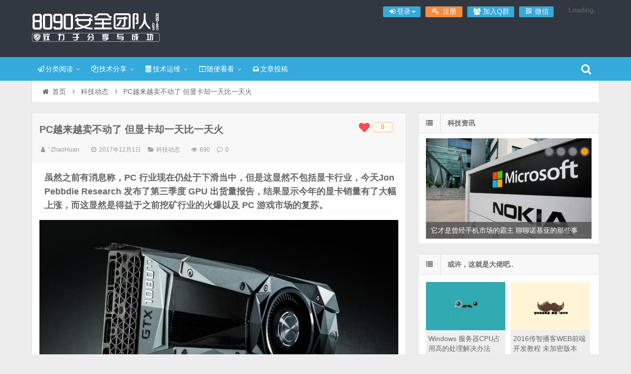

--- FILE ---
content_type: text/html; charset=UTF-8
request_url: https://www.8090-sec.com/archives/10316
body_size: 14940
content:
<!DOCTYPE html>
<html lang="zh-Hans" xmlns:wb="https://open.weibo.com/wb">
<head>
    <meta charset="UTF-8" />
    <meta name="viewport" content="width=device-width, initial-scale=1.0" />
    <meta http-equiv="Cache-Control" content="no-transform" />
    <meta http-equiv="Cache-Control" content="no-siteapp" />
    <meta http-equiv="X-UA-Compatible" content="IE=edge,chrome=1" />
    <meta name="renderer" content="webkit">
    <meta name="applicable-device" content="pc,mobile">
    <title>PC越来越卖不动了 但显卡却一天比一天火 &#8211; 8090安全门户</title>
<meta name='robots' content='max-image-preview:large' />
<meta name="keywords" content="科技动态" />
<meta name="description" content="虽然之前有消息称，PC 行业现在仍处于下滑当中，但是这显然不包括显卡行业，今天Jon Pebbdie Research 发布了第三季度 GPU 出货量报告，结果显示今年的显卡销量有了大幅上涨，而这显然是得益于之前挖矿行业的火爆以及 PC 游戏市场的复苏。 该机" />
<link rel='dns-prefetch' href='//cdn.staticfile.org' />
<link rel='dns-prefetch' href='//tjs.sjs.sinajs.cn' />
<link rel="alternate" type="application/rss+xml" title="8090安全门户 &raquo; Feed" href="https://www.8090-sec.com/feed" />
<link rel="alternate" type="application/rss+xml" title="8090安全门户 &raquo; 评论 Feed" href="https://www.8090-sec.com/comments/feed" />
<link rel='stylesheet' id='wp-block-library-css' href='https://www.8090-sec.com/wp-includes/css/dist/block-library/style.min.css' type='text/css' media='all' />
<style id='classic-theme-styles-inline-css' type='text/css'>
/*! This file is auto-generated */
.wp-block-button__link{color:#fff;background-color:#32373c;border-radius:9999px;box-shadow:none;text-decoration:none;padding:calc(.667em + 2px) calc(1.333em + 2px);font-size:1.125em}.wp-block-file__button{background:#32373c;color:#fff;text-decoration:none}
</style>
<style id='global-styles-inline-css' type='text/css'>
:root{--wp--preset--aspect-ratio--square: 1;--wp--preset--aspect-ratio--4-3: 4/3;--wp--preset--aspect-ratio--3-4: 3/4;--wp--preset--aspect-ratio--3-2: 3/2;--wp--preset--aspect-ratio--2-3: 2/3;--wp--preset--aspect-ratio--16-9: 16/9;--wp--preset--aspect-ratio--9-16: 9/16;--wp--preset--color--black: #000000;--wp--preset--color--cyan-bluish-gray: #abb8c3;--wp--preset--color--white: #ffffff;--wp--preset--color--pale-pink: #f78da7;--wp--preset--color--vivid-red: #cf2e2e;--wp--preset--color--luminous-vivid-orange: #ff6900;--wp--preset--color--luminous-vivid-amber: #fcb900;--wp--preset--color--light-green-cyan: #7bdcb5;--wp--preset--color--vivid-green-cyan: #00d084;--wp--preset--color--pale-cyan-blue: #8ed1fc;--wp--preset--color--vivid-cyan-blue: #0693e3;--wp--preset--color--vivid-purple: #9b51e0;--wp--preset--gradient--vivid-cyan-blue-to-vivid-purple: linear-gradient(135deg,rgba(6,147,227,1) 0%,rgb(155,81,224) 100%);--wp--preset--gradient--light-green-cyan-to-vivid-green-cyan: linear-gradient(135deg,rgb(122,220,180) 0%,rgb(0,208,130) 100%);--wp--preset--gradient--luminous-vivid-amber-to-luminous-vivid-orange: linear-gradient(135deg,rgba(252,185,0,1) 0%,rgba(255,105,0,1) 100%);--wp--preset--gradient--luminous-vivid-orange-to-vivid-red: linear-gradient(135deg,rgba(255,105,0,1) 0%,rgb(207,46,46) 100%);--wp--preset--gradient--very-light-gray-to-cyan-bluish-gray: linear-gradient(135deg,rgb(238,238,238) 0%,rgb(169,184,195) 100%);--wp--preset--gradient--cool-to-warm-spectrum: linear-gradient(135deg,rgb(74,234,220) 0%,rgb(151,120,209) 20%,rgb(207,42,186) 40%,rgb(238,44,130) 60%,rgb(251,105,98) 80%,rgb(254,248,76) 100%);--wp--preset--gradient--blush-light-purple: linear-gradient(135deg,rgb(255,206,236) 0%,rgb(152,150,240) 100%);--wp--preset--gradient--blush-bordeaux: linear-gradient(135deg,rgb(254,205,165) 0%,rgb(254,45,45) 50%,rgb(107,0,62) 100%);--wp--preset--gradient--luminous-dusk: linear-gradient(135deg,rgb(255,203,112) 0%,rgb(199,81,192) 50%,rgb(65,88,208) 100%);--wp--preset--gradient--pale-ocean: linear-gradient(135deg,rgb(255,245,203) 0%,rgb(182,227,212) 50%,rgb(51,167,181) 100%);--wp--preset--gradient--electric-grass: linear-gradient(135deg,rgb(202,248,128) 0%,rgb(113,206,126) 100%);--wp--preset--gradient--midnight: linear-gradient(135deg,rgb(2,3,129) 0%,rgb(40,116,252) 100%);--wp--preset--font-size--small: 13px;--wp--preset--font-size--medium: 20px;--wp--preset--font-size--large: 36px;--wp--preset--font-size--x-large: 42px;--wp--preset--spacing--20: 0.44rem;--wp--preset--spacing--30: 0.67rem;--wp--preset--spacing--40: 1rem;--wp--preset--spacing--50: 1.5rem;--wp--preset--spacing--60: 2.25rem;--wp--preset--spacing--70: 3.38rem;--wp--preset--spacing--80: 5.06rem;--wp--preset--shadow--natural: 6px 6px 9px rgba(0, 0, 0, 0.2);--wp--preset--shadow--deep: 12px 12px 50px rgba(0, 0, 0, 0.4);--wp--preset--shadow--sharp: 6px 6px 0px rgba(0, 0, 0, 0.2);--wp--preset--shadow--outlined: 6px 6px 0px -3px rgba(255, 255, 255, 1), 6px 6px rgba(0, 0, 0, 1);--wp--preset--shadow--crisp: 6px 6px 0px rgba(0, 0, 0, 1);}:where(.is-layout-flex){gap: 0.5em;}:where(.is-layout-grid){gap: 0.5em;}body .is-layout-flex{display: flex;}.is-layout-flex{flex-wrap: wrap;align-items: center;}.is-layout-flex > :is(*, div){margin: 0;}body .is-layout-grid{display: grid;}.is-layout-grid > :is(*, div){margin: 0;}:where(.wp-block-columns.is-layout-flex){gap: 2em;}:where(.wp-block-columns.is-layout-grid){gap: 2em;}:where(.wp-block-post-template.is-layout-flex){gap: 1.25em;}:where(.wp-block-post-template.is-layout-grid){gap: 1.25em;}.has-black-color{color: var(--wp--preset--color--black) !important;}.has-cyan-bluish-gray-color{color: var(--wp--preset--color--cyan-bluish-gray) !important;}.has-white-color{color: var(--wp--preset--color--white) !important;}.has-pale-pink-color{color: var(--wp--preset--color--pale-pink) !important;}.has-vivid-red-color{color: var(--wp--preset--color--vivid-red) !important;}.has-luminous-vivid-orange-color{color: var(--wp--preset--color--luminous-vivid-orange) !important;}.has-luminous-vivid-amber-color{color: var(--wp--preset--color--luminous-vivid-amber) !important;}.has-light-green-cyan-color{color: var(--wp--preset--color--light-green-cyan) !important;}.has-vivid-green-cyan-color{color: var(--wp--preset--color--vivid-green-cyan) !important;}.has-pale-cyan-blue-color{color: var(--wp--preset--color--pale-cyan-blue) !important;}.has-vivid-cyan-blue-color{color: var(--wp--preset--color--vivid-cyan-blue) !important;}.has-vivid-purple-color{color: var(--wp--preset--color--vivid-purple) !important;}.has-black-background-color{background-color: var(--wp--preset--color--black) !important;}.has-cyan-bluish-gray-background-color{background-color: var(--wp--preset--color--cyan-bluish-gray) !important;}.has-white-background-color{background-color: var(--wp--preset--color--white) !important;}.has-pale-pink-background-color{background-color: var(--wp--preset--color--pale-pink) !important;}.has-vivid-red-background-color{background-color: var(--wp--preset--color--vivid-red) !important;}.has-luminous-vivid-orange-background-color{background-color: var(--wp--preset--color--luminous-vivid-orange) !important;}.has-luminous-vivid-amber-background-color{background-color: var(--wp--preset--color--luminous-vivid-amber) !important;}.has-light-green-cyan-background-color{background-color: var(--wp--preset--color--light-green-cyan) !important;}.has-vivid-green-cyan-background-color{background-color: var(--wp--preset--color--vivid-green-cyan) !important;}.has-pale-cyan-blue-background-color{background-color: var(--wp--preset--color--pale-cyan-blue) !important;}.has-vivid-cyan-blue-background-color{background-color: var(--wp--preset--color--vivid-cyan-blue) !important;}.has-vivid-purple-background-color{background-color: var(--wp--preset--color--vivid-purple) !important;}.has-black-border-color{border-color: var(--wp--preset--color--black) !important;}.has-cyan-bluish-gray-border-color{border-color: var(--wp--preset--color--cyan-bluish-gray) !important;}.has-white-border-color{border-color: var(--wp--preset--color--white) !important;}.has-pale-pink-border-color{border-color: var(--wp--preset--color--pale-pink) !important;}.has-vivid-red-border-color{border-color: var(--wp--preset--color--vivid-red) !important;}.has-luminous-vivid-orange-border-color{border-color: var(--wp--preset--color--luminous-vivid-orange) !important;}.has-luminous-vivid-amber-border-color{border-color: var(--wp--preset--color--luminous-vivid-amber) !important;}.has-light-green-cyan-border-color{border-color: var(--wp--preset--color--light-green-cyan) !important;}.has-vivid-green-cyan-border-color{border-color: var(--wp--preset--color--vivid-green-cyan) !important;}.has-pale-cyan-blue-border-color{border-color: var(--wp--preset--color--pale-cyan-blue) !important;}.has-vivid-cyan-blue-border-color{border-color: var(--wp--preset--color--vivid-cyan-blue) !important;}.has-vivid-purple-border-color{border-color: var(--wp--preset--color--vivid-purple) !important;}.has-vivid-cyan-blue-to-vivid-purple-gradient-background{background: var(--wp--preset--gradient--vivid-cyan-blue-to-vivid-purple) !important;}.has-light-green-cyan-to-vivid-green-cyan-gradient-background{background: var(--wp--preset--gradient--light-green-cyan-to-vivid-green-cyan) !important;}.has-luminous-vivid-amber-to-luminous-vivid-orange-gradient-background{background: var(--wp--preset--gradient--luminous-vivid-amber-to-luminous-vivid-orange) !important;}.has-luminous-vivid-orange-to-vivid-red-gradient-background{background: var(--wp--preset--gradient--luminous-vivid-orange-to-vivid-red) !important;}.has-very-light-gray-to-cyan-bluish-gray-gradient-background{background: var(--wp--preset--gradient--very-light-gray-to-cyan-bluish-gray) !important;}.has-cool-to-warm-spectrum-gradient-background{background: var(--wp--preset--gradient--cool-to-warm-spectrum) !important;}.has-blush-light-purple-gradient-background{background: var(--wp--preset--gradient--blush-light-purple) !important;}.has-blush-bordeaux-gradient-background{background: var(--wp--preset--gradient--blush-bordeaux) !important;}.has-luminous-dusk-gradient-background{background: var(--wp--preset--gradient--luminous-dusk) !important;}.has-pale-ocean-gradient-background{background: var(--wp--preset--gradient--pale-ocean) !important;}.has-electric-grass-gradient-background{background: var(--wp--preset--gradient--electric-grass) !important;}.has-midnight-gradient-background{background: var(--wp--preset--gradient--midnight) !important;}.has-small-font-size{font-size: var(--wp--preset--font-size--small) !important;}.has-medium-font-size{font-size: var(--wp--preset--font-size--medium) !important;}.has-large-font-size{font-size: var(--wp--preset--font-size--large) !important;}.has-x-large-font-size{font-size: var(--wp--preset--font-size--x-large) !important;}
:where(.wp-block-post-template.is-layout-flex){gap: 1.25em;}:where(.wp-block-post-template.is-layout-grid){gap: 1.25em;}
:where(.wp-block-columns.is-layout-flex){gap: 2em;}:where(.wp-block-columns.is-layout-grid){gap: 2em;}
:root :where(.wp-block-pullquote){font-size: 1.5em;line-height: 1.6;}
</style>
<link rel='stylesheet' id='fep-common-style-css' href='https://www.8090-sec.com/wp-content/plugins/front-end-pm/assets/css/common-style.css?ver=11.3.4' type='text/css' media='all' />
<style id='fep-common-style-inline-css' type='text/css'>
#fep-wrapper{background-color:;color:#000000;} #fep-wrapper a:not(.fep-button,.fep-button-active) {color:#000080;} .fep-button{background-color:#F0FCFF;color:#000000;} .fep-button:hover,.fep-button-active{background-color:#D3EEF5;color:#000000;} .fep-odd-even > div:nth-child(odd) {background-color:#F2F7FC;} .fep-odd-even > div:nth-child(even) {background-color:#FAFAFA;} .fep-message .fep-message-title-heading, .fep-per-message .fep-message-title{background-color:#F2F7FC;} #fep-content-single-heads .fep-message-head:hover,#fep-content-single-heads .fep-message-head-active{background-color:#D3EEF5;color:#000000;}
</style>
<link rel='stylesheet' id='font-awesome-css' href='https://www.8090-sec.com/wp-content/themes/wpdx/assets/css/font-awesome.min.css' type='text/css' media='all' />
<link rel='stylesheet' id='default-css' href='https://www.8090-sec.com/wp-content/themes/wpdx/style.css?ver=5.1' type='text/css' media='all' />
<link rel='stylesheet' id='vertical-css' href='https://www.8090-sec.com/wp-content/themes/wpdx/assets/css/style-vertical.css?ver=5.1' type='text/css' media='all' />
<link rel='stylesheet' id='highslide-css' href='https://www.8090-sec.com/wp-content/themes/wpdx/assets/css/highslide.css?ver=5.1' type='text/css' media='all' />
<script type="text/javascript" src="//cdn.staticfile.org/jquery/1.10.2/jquery.min.js?ver=5.1" id="jquery-js"></script>
<script type="text/javascript" src="//cdn.staticfile.org/jquery-migrate/1.2.1/jquery-migrate.min.js?ver=1.2.1" id="jquery-migrate-cdn-js"></script>
<script type="text/javascript" id="cmp-postviews-cache-js-extra">
/* <![CDATA[ */
var cmpViewsCacheL10n = {"admin_ajax_url":"https:\/\/www.8090-sec.com\/wp-admin\/admin-ajax.php","post_id":"10316"};
/* ]]> */
</script>
<script type="text/javascript" src="https://www.8090-sec.com/wp-content/themes/wpdx/assets/js/postviews-cache.js" id="cmp-postviews-cache-js"></script>
<script type="text/javascript" src="https://www.8090-sec.com/wp-content/plugins/wp-favorite-posts/include/wpfp.js" id="wp-favorite-posts-js"></script>
<link rel="https://api.w.org/" href="https://www.8090-sec.com/wp-json/" /><link rel="alternate" title="JSON" type="application/json" href="https://www.8090-sec.com/wp-json/wp/v2/posts/10316" /><link rel="EditURI" type="application/rsd+xml" title="RSD" href="https://www.8090-sec.com/xmlrpc.php?rsd" />

<link rel="alternate" title="oEmbed (JSON)" type="application/json+oembed" href="https://www.8090-sec.com/wp-json/oembed/1.0/embed?url=https%3A%2F%2Fwww.8090-sec.com%2Farchives%2F10316" />
<link rel="alternate" title="oEmbed (XML)" type="text/xml+oembed" href="https://www.8090-sec.com/wp-json/oembed/1.0/embed?url=https%3A%2F%2Fwww.8090-sec.com%2Farchives%2F10316&#038;format=xml" />
<link rel="shortcut icon" href="https://www.8090-sec.com/favicon.ico" title="Favicon" />
  <!--[if lt IE 9]>
  <script src="https://www.8090-sec.com/wp-content/themes/wpdx/assets/js/html5.js"></script>
  <script src="https://www.8090-sec.com/wp-content/themes/wpdx/assets/js/css3-mediaqueries.js"></script>
  <![endif]-->
  <!--[if IE 8]>
  <link rel="stylesheet" href="https://www.8090-sec.com/wp-content/themes/wpdx/assets/css/ie8.css">
  <![endif]-->
  
    <link rel="stylesheet" type="text/css" media="all" href="https://www.8090-sec.com/wp-content/themes/wpdx/assets/css/style-black-blue.css" /><style type="text/css" media="screen">#logo .logoimg{background:url("http://www.8090-sec.com/wp-content/uploads/2017/06/logo2.0.png") no-repeat scroll 0 0 transparent;}.style-vertical #logo .logoimg{background:url("http://www.8090-sec.com/wp-content/uploads/2017/06/logo2.0.png") no-repeat scroll 0 0 transparent;line-height:70px;}</style><style type="text/css" media="screen">.gggpost-above,
.ggpost-below {
    text-align: center;
}
/**彩色滚动条样式开始*/
::-webkit-scrollbar {
  width: 10px;  
  height: 1px;
}
::-webkit-scrollbar-thumb {
  background-color: #12b7f5;
  background-image: -webkit-linear-gradient(45deg, rgba(255, 93, 143, 1) 25%, transparent 25%, transparent 50%, rgba(255, 93, 143, 1) 50%, rgba(255, 93, 143, 1) 75%, transparent 75%, transparent);
}
::-webkit-scrollbar-track {
    -webkit-box-shadow: inset 0 0 5px rgba(0,0,0,0.2);
    background: #f6f6f6;
}
/**彩色滚动条样式结束*/
</style><script async src="https://pagead2.googlesyndication.com/pagead/js/adsbygoogle.js?client=ca-pub-4898723323616864"
     crossorigin="anonymous"></script>


<link rel="icon" href="https://www.8090-sec.com/wp-content/uploads/2016/04/cropped-toux-1-32x32.jpg" sizes="32x32" />
<link rel="icon" href="https://www.8090-sec.com/wp-content/uploads/2016/04/cropped-toux-1-192x192.jpg" sizes="192x192" />
<link rel="apple-touch-icon" href="https://www.8090-sec.com/wp-content/uploads/2016/04/cropped-toux-1-180x180.jpg" />
<meta name="msapplication-TileImage" content="https://www.8090-sec.com/wp-content/uploads/2016/04/cropped-toux-1-270x270.jpg" />
</head>
<body id="top" class="post-template-default single single-post postid-10316 single-format-standard chrome style-vertical">
    <div class="body-wrap">
    <div id="top-part">
        <div id="top-bar" class="navbar navbar-inverse">
  <div id="logo">
    <hgroup>
            <div class="logoimg"><a href="https://www.8090-sec.com/" title="8090安全门户" rel="home">8090安全门户</a></div>
          </hgroup>
  </div>
  <ul class="nav user-nav">
              <li  class="dropdown" id="profile-messages" ><a title="" href="#" data-toggle="dropdown" data-target="#profile-messages" class="dropdown-toggle popup-login"><i class="fa fa-sign-in fa-fw"></i><span class="text">登录</span><b class="caret"></b></a>
            <ul class="dropdown-menu">
                          <form class="user-login" name="loginform" action="https://www.8090-sec.com/wp-login.php?redirect_to=https%3A%2F%2Fwww.8090-sec.com%2Farchives%2F10316" method="post">
                <li><i class="fa fa-user fa-fw"></i><input class="ipt" placeholder="用户名" type="text" name="log" value="" size="18"></li>
                <li><i class="fa fa-lock fa-fw"></i><input class="ipt" placeholder="密码" type="password" name="pwd" value="" size="18"></li>
                <li><input name="rememberme" id="rememberme" type="checkbox" checked="checked" value="forever" /> 记住密码</li>
                <li class="btn"><input class="login-btn" type="submit" name="submit" value="登录"></li>
                <li><a class="pw-reset" rel="nofollow" href="https://www.8090-sec.com/index.php/reset-password"><i class="fa fa-lightbulb-o fa-fw"></i> 忘记密码？</a></li>
                <input type="hidden" name="redirect_to" value="https://www.8090-sec.com/archives/10316" />
                <input type="hidden" name="wpuf_login" value="true" />
                <input type="hidden" name="action" value="login" />
                <input type="hidden" id="_wpnonce" name="_wpnonce" value="baac786491" /><input type="hidden" name="_wp_http_referer" value="/archives/10316" />              </form>
                                        </ul>
          </li>
                    <li class="user-btn user-reg"><a class="popup-register" href="https://www.8090-sec.com/index.php/register" title="注册" rel="nofollow"><i class="fa fa-key fa-fw"></i><span class="text">注册</span></a></li>
                        <li id="qqqun" class="other-nav"><a target="_blank" title="欢迎加入《8090安全门户》千人交流群:421528548" href="//shang.qq.com/wpa/qunwpa?idkey=a5f78da2df192ca06da4a3252a72dca5dcd2b146435d7a827549646d28222ed3" rel="nofollow"><i class="fa fa-group fa-fw"></i> 加入Q群</a></li><li class="wx other-nav"><a href="#" rel="nofollow"><i class="fa fa-qrcode fa-fw"></i> 微信<span class="weixin"><img src="http://www.8090-sec.com/wp-content/uploads/2017/06/huanzong.jpg" alt="微信"></span></a></li><li id="swb" class="other-nav"><wb:follow-button uid="5546083143" type="red_2" height="24"></wb:follow-button></li>      </ul>
            <div id="search" class="nav-fixed">
        <div class="toggle-search">
          <i class="fa fa-search fa-white fa-fw"></i>
        </div>
        <div class="search-expand">
          <div class="search-expand-inner">
            <form method="get" class="searchform themeform" action="https://www.8090-sec.com" >
              <div>
                                <input type="text" class="search" name="s" onblur="if(this.value=='')this.value='输入内容并按回车键';" onfocus="if(this.value=='输入内容并按回车键')this.value='';" value="输入内容并按回车键" x-webkit-speech />
                <button type="submit" id="submit-bt" title="搜索"><i class="fa fa-search"></i></button>
              </div>
            </form>
          </div>
        </div>
      </div>
          </div>        <header id="header" role="banner">
            <nav id="main-nav" class="nav-fixed" role="navigation">
                <ul>
                    <li id="menu-item-8717" class="menu-item menu-item-type-custom menu-item-object-custom menu-item-has-children menu-item-8717 has-sub"><a href="#"><i class="fa fa-paper-plane-o fa fa-fw"></i>分类阅读</a>
<ul class="sub-menu">
	<li id="menu-item-1849" class="menu-item menu-item-type-taxonomy menu-item-object-category menu-item-1849"><a href="https://www.8090-sec.com/yl"><i class="fa fa-lock fa-fw"></i>安全焦点</a></li>
	<li id="menu-item-2381" class="menu-item menu-item-type-taxonomy menu-item-object-category current-post-ancestor current-menu-parent current-post-parent menu-item-2381"><a href="https://www.8090-sec.com/kj"><i class="fa fa-plane  fa-fw"></i>科技动态</a></li>
	<li id="menu-item-6070" class="menu-item menu-item-type-taxonomy menu-item-object-category menu-item-6070"><a href="https://www.8090-sec.com/it"><i class="fa fa-male fa-fw"></i>IT人物传记</a></li>
</ul>
</li>
<li id="menu-item-8716" class="menu-item menu-item-type-custom menu-item-object-custom menu-item-has-children menu-item-8716 has-sub"><a href="#"><i class="fa fa fa-copy fa-fw fa-fw"></i>技术分享</a>
<ul class="sub-menu">
	<li id="menu-item-2006" class="menu-item menu-item-type-taxonomy menu-item-object-category menu-item-2006"><a href="https://www.8090-sec.com/wz"><i class="fa fa-file fa-fw"></i>技术文章</a></li>
	<li id="menu-item-2007" class="menu-item menu-item-type-taxonomy menu-item-object-category menu-item-2007"><a href="https://www.8090-sec.com/bdfx"><i class="fa fa-android fa-fw"></i>病毒分析</a></li>
	<li id="menu-item-10217" class="menu-item menu-item-type-taxonomy menu-item-object-category menu-item-10217"><a href="https://www.8090-sec.com/loophole"><i class="fa fa-ravelry fa-fw"></i>漏洞报告</a></li>
	<li id="menu-item-2976" class="menu-item menu-item-type-taxonomy menu-item-object-category menu-item-2976"><a href="https://www.8090-sec.com/ddos"><i class="fa fa-shield fa-fw"></i>Ddos防御</a></li>
	<li id="menu-item-10216" class="menu-item menu-item-type-taxonomy menu-item-object-category menu-item-10216"><a href="https://www.8090-sec.com/jq"><i class="fa fa-star-o fa-fw"></i>网络技巧</a></li>
</ul>
</li>
<li id="menu-item-10219" class="menu-item menu-item-type-custom menu-item-object-custom menu-item-has-children menu-item-10219 has-sub"><a href="#"><i class="fa fa-database fa-fw"></i>技术运维</a>
<ul class="sub-menu">
	<li id="menu-item-10218" class="menu-item menu-item-type-taxonomy menu-item-object-category menu-item-10218"><a href="https://www.8090-sec.com/yw"><i class="fa fa-database fa-fw"></i>服务器运维</a></li>
	<li id="menu-item-1660" class="menu-item menu-item-type-taxonomy menu-item-object-category menu-item-1660"><a href="https://www.8090-sec.com/windows"><i class="fa fa-windows fa-fw"></i>windows安全</a></li>
	<li id="menu-item-1661" class="menu-item menu-item-type-taxonomy menu-item-object-category menu-item-1661"><a href="https://www.8090-sec.com/linux"><i class="fa fa-linux fa-fw"></i>linux安全</a></li>
</ul>
</li>
<li id="menu-item-8719" class="menu-item menu-item-type-custom menu-item-object-custom menu-item-has-children menu-item-8719 has-sub"><a href="#"><i class="fa fa-columns fa-fw"></i>随便看看</a>
<ul class="sub-menu">
	<li id="menu-item-1862" class="menu-item menu-item-type-taxonomy menu-item-object-category menu-item-1862"><a href="https://www.8090-sec.com/wsdzs"><i class="fa fa-puzzle-piece fa-fw"></i>趣味资讯</a></li>
	<li id="menu-item-1850" class="menu-item menu-item-type-taxonomy menu-item-object-category menu-item-1850"><a href="https://www.8090-sec.com/zygx"><i class="fa fa-save fa-fw"></i>免费资源共享</a></li>
	<li id="menu-item-8570" class="menu-item menu-item-type-taxonomy menu-item-object-category menu-item-8570"><a href="https://www.8090-sec.com/hr"><i class="fa fa-yen fa-fw"></i>高薪offer招聘</a></li>
</ul>
</li>
<li id="menu-item-8720" class="menu-item menu-item-type-custom menu-item-object-custom menu-item-8720"><a target="_blank" href="http://www.8090-sec.com/index.php/wenzhangtougao"><i class="fa fa fa-inbox fa-fw fa-fw"></i>文章投稿</a></li>
                </ul><div class="clear"></div>
            </nav>
        </header>
    </div>
    <div id="main-content"><div id="content-header">
  <div id="breadcrumb"> <a href="https://www.8090-sec.com" title="返回首页" class="tip-bottom"><i class="fa fa-home fa-fw"></i>首页</a> <i class="fa fa-angle-right fa-fw"></i> <a href="https://www.8090-sec.com/kj">科技动态</a> <i class="fa fa-angle-right fa-fw"></i> <span class="current">PC越来越卖不动了 但显卡却一天比一天火</span></div></div>
<div class="container-fluid">
    <div class="row-fluid">
   <div class="span8">
    

 <div class="widget-box">
  <article id="post-10316" class="widget-content single-post">
   <header id="post-header">
    <div class='wpfp-span'><img src='https://www.8090-sec.com/wp-content/plugins/wp-favorite-posts/img/loading.gif' alt='Loading' title='Loading' class='wpfp-hide wpfp-img' /><span title="只有注册用户才能收藏文章。 请注册后收藏文章。" ><i class="fa fa-heart add"></i> <div class="poptip"><span class="poptip-arrow poptip-arrow-left"><em>◆</em><i>◆</i></span>0</span></div></span></div>    <h1 class="post-title">PC越来越卖不动了 但显卡却一天比一天火</h1>
    <div class="clear"></div>
    <p class="post-meta">
            <span><i class="fa fa-user fa-fw"></i><a href="https://www.8090-sec.com/archives/author/2469133208qq-com" title="">' ZhaoHuan</a></span>
                <span class="time"><i class="fa fa-clock-o fa-fw"></i>2017年12月1日</span>
                <span class="cat"><i class="fa fa-folder-open fa-fw"></i><a href="https://www.8090-sec.com/kj" rel="category tag">科技动态</a></span>
                <span class="eye"><i class="fa fa-eye fa-fw"></i>690 </span>
                <span class="comm"><i class="fa fa-comment-o fa-fw"></i><a href="https://www.8090-sec.com/archives/10316#respond">0</a></span>
        </p>
<div class="clear"></div>
  </header>
  <div class="entry">
        <h3>
	<span style="font-family:Arial, &quot;font-size:14px;background-color:#FFFFFF;">虽然之前有消息称，PC 行业现在仍处于下滑当中，但是这显然不包括显卡行业，今天Jon Pebbdie Research 发布了第三季度 GPU 出货量报告，结果显示今年的显卡销量有了大幅上涨，而这显然是得益于之前挖矿行业的火爆以及 PC 游戏市场的复苏。</span><br />
</h3>
<p style="text-align:center;">
	<a href="https://www.8090-sec.com/wp-content/uploads/2017/12/q01toZV1qMqgGGORiBVO5t.jpg" class="highslide-image" onclick="return hs.expand(this);"></a><a href="https://www.8090-sec.com/wp-content/uploads/2017/12/q01toZV1qMqgGGORiBVO5t.jpg" class="highslide-image" onclick="return hs.expand(this);"><img fetchpriority="high" decoding="async" src="https://www.8090-sec.com/wp-content/themes/wpdx/assets/images/grey.gif" data-lazy-type="image" lazydata-src="https://www.8090-sec.com/wp-content/uploads/2017/12/q01toZV1qMqgGGORiBVO5t.jpg" alt="" width="800" height="494" class="lazy lazy-hidden alignnone size-full wp-image-10317" /><noscript><img decoding="async" src="https://www.8090-sec.com/wp-content/uploads/2017/12/q01toZV1qMqgGGORiBVO5t.jpg" alt="" width="800" height="494" class="alignnone size-full wp-image-10317" srcset="https://www.8090-sec.com/wp-content/uploads/2017/12/q01toZV1qMqgGGORiBVO5t.jpg 800w, https://www.8090-sec.com/wp-content/uploads/2017/12/q01toZV1qMqgGGORiBVO5t-600x371.jpg 600w, https://www.8090-sec.com/wp-content/uploads/2017/12/q01toZV1qMqgGGORiBVO5t-768x474.jpg 768w" sizes="(max-width: 800px) 100vw, 800px" /></noscript></a>
</p>
<h4 style="text-align:left;">
	<span style="font-family:Arial, &quot;font-size:14px;background-color:#FFFFFF;">该机构指出，在过去十年中，行业在第三季度的平均增长率大概在14.4%左右，但是在2017年 Q3却达到了29.1%，成长速度相当迅猛。并且 Jon Pebbdie Research 还表示现在已经有48家 AIB 合作伙伴（包括 OEM 和消费级市场），虽然英伟达和 AMD 仍然是 GPU 市场两大供应商，但现在前者的日子更好过。</span><br />
</h4>
<p style="text-align:center;">
	<a href="https://www.8090-sec.com/wp-content/uploads/2017/12/yeJ2zEnnn92CPzJJUj22W9.jpg" class="highslide-image" onclick="return hs.expand(this);"></a><a href="https://www.8090-sec.com/wp-content/uploads/2017/12/yeJ2zEnnn92CPzJJUj22W9.jpg" class="highslide-image" onclick="return hs.expand(this);"><img decoding="async" src="https://www.8090-sec.com/wp-content/themes/wpdx/assets/images/grey.gif" data-lazy-type="image" lazydata-src="https://www.8090-sec.com/wp-content/uploads/2017/12/yeJ2zEnnn92CPzJJUj22W9.jpg" alt="" width="700" height="433" class="lazy lazy-hidden alignnone size-full wp-image-10318" /><noscript><img decoding="async" src="https://www.8090-sec.com/wp-content/uploads/2017/12/yeJ2zEnnn92CPzJJUj22W9.jpg" alt="" width="700" height="433" class="alignnone size-full wp-image-10318" srcset="https://www.8090-sec.com/wp-content/uploads/2017/12/yeJ2zEnnn92CPzJJUj22W9.jpg 700w, https://www.8090-sec.com/wp-content/uploads/2017/12/yeJ2zEnnn92CPzJJUj22W9-600x371.jpg 600w" sizes="(max-width: 700px) 100vw, 700px" /></noscript></a>
</p>
<p style="text-align:left;">
<p style="font-family:Arial, &quot;font-size:14px;background-color:#FFFFFF;">
	其实今年 GPU 的销量已经持续火热了很久，但是前两个季度挖矿热潮占据了绝对的出货主力，而在第三季度，随着中国挖矿行业偃旗息鼓，其影响力也已经削弱不少，但是因为 PC 游戏的复苏，GPU 依然有了一个强劲的增长。
</p>
<p style="font-family:Arial, &quot;font-size:14px;background-color:#FFFFFF;">
	有的朋友可能会觉得是因为“吃鸡”导致了 GPU 的热销，不过该调查机构指出，电子竞技的日渐火热才是消费者们选择打造一台游戏 PC 的理由。所以不管是 OEM 厂商还是定制 PC 厂商，都在推出更多搭载强劲独显的产品，而这正中 GPU 厂商的下怀。
</p>
<p>
	
</p>
<p style="text-align:center;">
	<a href="https://www.8090-sec.com/wp-content/uploads/2017/12/5656.jpg" class="highslide-image" onclick="return hs.expand(this);"></a><a href="https://www.8090-sec.com/wp-content/uploads/2017/12/5656.jpg" class="highslide-image" onclick="return hs.expand(this);"><img decoding="async" src="https://www.8090-sec.com/wp-content/themes/wpdx/assets/images/grey.gif" data-lazy-type="image" lazydata-src="https://www.8090-sec.com/wp-content/uploads/2017/12/5656.jpg" alt="" width="600" height="188" class="lazy lazy-hidden alignnone size-full wp-image-10319" /><noscript><img decoding="async" src="https://www.8090-sec.com/wp-content/uploads/2017/12/5656.jpg" alt="" width="600" height="188" class="alignnone size-full wp-image-10319" /></noscript></a>
</p>
<p style="text-align:left;">
	<span style="font-family:Arial, &quot;font-size:14px;background-color:#FFFFFF;">这股上涨中英伟达笑得很开心，他们独占了第三季度份额的72%，但是 AMD 却从第二季度的30.2%下滑到了27.3%，看来是受到了矿难的影响。至于未来GPU 的发展，Jon Pebbdie Research表示他们还是非常看好的，但只限于电子竞技这股热潮中，至于虚拟现实等概念现在暂时还不到时候。</span></p>
    <div class="old-message">【声明】:8090安全小组门户(http://www.8090-sec.com)登载此文出于传递更多信息之目的，并不代表本站赞同其观点和对其真实性负责，仅适于网络安全技术爱好者学习研究使用，学习中请遵循国家相关法律法规。如有问题请联系我们：邮箱hack@ddos.kim，我们会在最短的时间内进行处理。</div>  </div>
  <footer class="entry-meta">
            <div class="reward">
    <div class="reward-button">赏        <span class="reward-code">
                    <span class="alipay-code">
                <img class="alipay-img" alt="支付宝扫码打赏" src="http://www.8090-sec.com/wp-content/uploads/2016/12/zhifubao.jpg"><b>支付宝扫码打赏</b>
            </span>
                            <span class="wechat-code">
                <img class="wechat-img" alt="微信打赏" src="http://www.8090-sec.com/wp-content/uploads/2016/09/weixin.jpg"><b>微信打赏</b>
            </span>
                    </span>
    </div>
    <p class="reward-notice">「如果文章对你有帮助，欢迎点击上方按钮打赏。8元就够我买瓶高档红牛了，感恩不尽。」</p>
</div>      <div class="social-share" data-disabled="google,tencent,diandian" data-mobile-sites="weibo,wechat,qq,qzone,douban" data-image="https://www.8090-sec.com/wp-content/uploads/2017/12/q01toZV1qMqgGGORiBVO5t.jpg"></div>
      <p class="post-tag">标签：<a href="https://www.8090-sec.com/archives/tag/kj" rel="tag">科技动态</a></p>                  
       <div id="author-box">
        <h3><span>最后编辑于：2017/12/1</span>作者：' ZhaoHuan</h3>
        <div class="author-info">
             <div class="author-avatar">
        <img alt='&#039; ZhaoHuan' src="https://www.8090-sec.com/wp-content/themes/wpdx/assets/images/grey.gif" data-lazy-type="image" lazydata-src='https://www.8090-sec.com/wp-content/uploads/2017/07/user1-avatar-64x64.jpg' class='lazy lazy-hidden avatar avatar-64 photo' height='64' width='64' /><noscript><img alt='&#039; ZhaoHuan' src='https://www.8090-sec.com/wp-content/uploads/2017/07/user1-avatar-64x64.jpg' class='avatar avatar-64 photo' height='64' width='64' /></noscript>    </div>
<div class="author-description">
        <p>8090 securty team 负责人</p>
    <ul class="author-social follows nb">
                <li class="archive">
            <a target="_blank" href="https://www.8090-sec.com/archives/author/2469133208qq-com" title="阅读 ' ZhaoHuan 的其他文章">阅读 ' ZhaoHuan 的其他文章</a>
        </li>
                <li class="website">
            <a target="_blank" rel="nofollow" href="http://ddos.kim/" title="访问 ' ZhaoHuan 的网站">访问 ' ZhaoHuan 的网站</a>
        </li>
                <li class="email">
        <a target="_blank" rel="nofollow" href="https://www.8090-sec.com/user/pm?fepaction=newmessage&amp;to=2469133208@qq.com" title="给 ' ZhaoHuan 发送站内信">给 ' ZhaoHuan 发送站内信</a>
    </li>
                <li class="sina_weibo">
            <a target="_blank" rel="nofollow" href="http://weibo.com/u/5546083143" title="关注 ' ZhaoHuan 的新浪微博">关注 ' ZhaoHuan 的新浪微博</a>
        </li>
        </ul>
</div>
<div class="clear"></div>
       </div>
     </div>
    </footer>
   <div class="post-navigation">
   <div class="post-previous"><a href="https://www.8090-sec.com/archives/10254" rel="prev"><span>上一篇：</span> 小蓝单车创始人李刚发表声明：我辜负了各位</a></div>
   <div class="post-next"><a href="https://www.8090-sec.com/archives/10320" rel="next"><span>下一篇：</span> 全球扫码支付90%个人用户在中国 用得爽但存安全隐患</a></div>
 </div>
</article>
</div>
<section id="related-posts" class="widget-box related-box">
	<h3>相关文章</h3>
	<div class="widget-content">
									<div class="related-item">
					<div class="post-thumbnail">
						<a href="https://www.8090-sec.com/archives/15653" title="A16不是标配！消息称iPhone 14系列芯片配置不再统一：部分机型将沿用A15" rel="bookmark">
							        <img class="lazy lazy-hidden" src="https://www.8090-sec.com/wp-content/themes/wpdx/assets/images/grey.gif" data-lazy-type="image" lazydata-src="https://www.8090-sec.com/wp-content/uploads/2021/12/rrqve3m-www.8090-sec.com-a16iphone-14a15-330x200.jpg" alt="A16不是标配！消息称iPhone 14系列芯片配置不再统一：部分机型将沿用A15" width="330" height="200" />
        <noscript><img src="https://www.8090-sec.com/wp-content/uploads/2021/12/rrqve3m-www.8090-sec.com-a16iphone-14a15-330x200.jpg" alt="A16不是标配！消息称iPhone 14系列芯片配置不再统一：部分机型将沿用A15" width="330" height="200" /></noscript>
    						</a>
					</div>
					<a href="https://www.8090-sec.com/archives/15653" title="A16不是标配！消息称iPhone 14系列芯片配置不再统一：部分机型将沿用A15" rel="bookmark">A16不是标配！消息称iPhone 14系列芯片配置不再统一：部分机型将沿用A15</a>
					<p class="post-meta">2021年12月21日</p>
				</div>
																	<div class="related-item">
					<div class="post-thumbnail">
						<a href="https://www.8090-sec.com/archives/15621" title="薇娅偷逃税处罚款13.41亿元，给直播电商行业敲起警钟！" rel="bookmark">
							        <img class="lazy lazy-hidden" src="https://www.8090-sec.com/wp-content/themes/wpdx/assets/images/grey.gif" data-lazy-type="image" lazydata-src="https://www.8090-sec.com/wp-content/uploads/2021/12/640-www.8090-sec.com-13-41-330x200.webp" alt="薇娅偷逃税处罚款13.41亿元，给直播电商行业敲起警钟！" width="330" height="200" />
        <noscript><img src="https://www.8090-sec.com/wp-content/uploads/2021/12/640-www.8090-sec.com-13-41-330x200.webp" alt="薇娅偷逃税处罚款13.41亿元，给直播电商行业敲起警钟！" width="330" height="200" /></noscript>
    						</a>
					</div>
					<a href="https://www.8090-sec.com/archives/15621" title="薇娅偷逃税处罚款13.41亿元，给直播电商行业敲起警钟！" rel="bookmark">薇娅偷逃税处罚款13.41亿元，给直播电商行业敲起警钟！</a>
					<p class="post-meta">2021年12月20日</p>
				</div>
				<div class="clear2"></div>													<div class="related-item">
					<div class="post-thumbnail">
						<a href="https://www.8090-sec.com/archives/15526" title="5G网络危害健康？荷兰政府：禁售反5G产品，你们才是真有害" rel="bookmark">
							        <img class="lazy lazy-hidden" src="https://www.8090-sec.com/wp-content/themes/wpdx/assets/images/grey.gif" data-lazy-type="image" lazydata-src="https://www.8090-sec.com/wp-content/uploads/2021/12/mezymai-330x200.png" alt="5G网络危害健康？荷兰政府：禁售反5G产品，你们才是真有害" width="330" height="200" />
        <noscript><img src="https://www.8090-sec.com/wp-content/uploads/2021/12/mezymai-330x200.png" alt="5G网络危害健康？荷兰政府：禁售反5G产品，你们才是真有害" width="330" height="200" /></noscript>
    						</a>
					</div>
					<a href="https://www.8090-sec.com/archives/15526" title="5G网络危害健康？荷兰政府：禁售反5G产品，你们才是真有害" rel="bookmark">5G网络危害健康？荷兰政府：禁售反5G产品，你们才是真有害</a>
					<p class="post-meta">2021年12月19日</p>
				</div>
																	<div class="related-item">
					<div class="post-thumbnail">
						<a href="https://www.8090-sec.com/archives/15502" title="苹果推送 iOS 15.3 首个测试版，iOS 14 已无法接收“双版本”更新" rel="bookmark">
							        <img class="lazy lazy-hidden" src="https://www.8090-sec.com/wp-content/themes/wpdx/assets/images/grey.gif" data-lazy-type="image" lazydata-src="https://www.8090-sec.com/wp-content/uploads/2021/12/VZVnMnv-330x200.png" alt="苹果推送 iOS 15.3 首个测试版，iOS 14 已无法接收“双版本”更新" width="330" height="200" />
        <noscript><img src="https://www.8090-sec.com/wp-content/uploads/2021/12/VZVnMnv-330x200.png" alt="苹果推送 iOS 15.3 首个测试版，iOS 14 已无法接收“双版本”更新" width="330" height="200" /></noscript>
    						</a>
					</div>
					<a href="https://www.8090-sec.com/archives/15502" title="苹果推送 iOS 15.3 首个测试版，iOS 14 已无法接收“双版本”更新" rel="bookmark">苹果推送 iOS 15.3 首个测试版，iOS 14 已无法接收“双版本”更新</a>
					<p class="post-meta">2021年12月19日</p>
				</div>
				<div class="clear"></div>									<div class="clear"></div>
		</div>
	</section>


<div class="widget-box comment-box">
  <section class="widget-content">
    <!-- You can start editing here. -->
			<!-- If comments are open, but there are no comments. -->
		<div id="comments">
			<h3>发表评论</h3>
		</div>
		<div id="respond" class="comment-respond">
		<h3 id="reply-title" class="comment-reply-title">发表回复 <small><a rel="nofollow" id="cancel-comment-reply-link" href="/archives/10316#respond" style="display:none;">取消回复</a></small></h3><form action="https://www.8090-sec.com/wp-comments-post.php" method="post" id="commentform" class="comment-form"><p class="comment-notes"><span id="email-notes">您的电子邮箱地址不会被公开。</span> <span class="required-field-message">必填项已用 <span class="required">*</span> 标注</span></p><p class="comment-form-comment">
        <textarea required id="comment" name="w" cols="45" rows="8" aria-required="true"></textarea><textarea name="comment" cols="100%" rows="4" style="display:none"></textarea>
    </p><p class="comment-form-author"><label for="author">显示名称</label> <input id="author" name="author" type="text" value="" size="30" maxlength="245" autocomplete="name" /></p>
<p class="comment-form-email"><label for="email">电子邮箱地址</label> <input id="email" name="email" type="text" value="" size="30" maxlength="100" aria-describedby="email-notes" autocomplete="email" /></p>
<p class="comment-form-cookies-consent"><input id="wp-comment-cookies-consent" name="wp-comment-cookies-consent" type="checkbox" value="yes" /> <label for="wp-comment-cookies-consent">在此浏览器中保存我的显示名称、邮箱地址和网站地址，以便下次评论时使用。</label></p>
<p class="form-submit"><input name="submit" type="submit" id="submit" class="submit" value="发表评论" /> <input type='hidden' name='comment_post_ID' value='10316' id='comment_post_ID' />
<input type='hidden' name='comment_parent' id='comment_parent' value='0' />
</p></form>	</div><!-- #respond -->
	  </section>
</div>

</div>
  <aside class="span4 sidebar-right hide-sidebar" role="complementary">
    <div id="slider-widget-2" class="widget-box widget widget-slider"><div class="widget-content"><div class="widget-title"><span class="icon"><i class="fa fa-list fa-fw"></i></span><h3>科技资讯</h3></div>        <ul class="side-slider">
                            <li>
                    <a href="https://www.8090-sec.com/archives/8877" target="_blank">
                        <img src="https://www.8090-sec.com/wp-content/uploads/2017/06/b9e6kc5-660x400.jpg" alt="讲讲腾讯最隐秘的二号人物刘炽平，和他打过的那些仗" title="讲讲腾讯最隐秘的二号人物刘炽平，和他打过的那些仗" width="660" height="400"/>
                    </a>
                </li>
                            <li>
                    <a href="https://www.8090-sec.com/archives/8804" target="_blank">
                        <img src="https://www.8090-sec.com/wp-content/uploads/2017/06/201762793012317-660x400.jpg" alt="Google和必应都无法替代的10大深网搜索引擎" title="Google和必应都无法替代的10大深网搜索引擎" width="660" height="400"/>
                    </a>
                </li>
                            <li>
                    <a href="https://www.8090-sec.com/archives/8789" target="_blank">
                        <img src="https://www.8090-sec.com/wp-content/uploads/2017/05/2017517184721666-660x400.jpg" alt="支付宝公众存款堪比四大行，为什么黑客不敢动？" title="支付宝公众存款堪比四大行，为什么黑客不敢动？" width="660" height="400"/>
                    </a>
                </li>
                            <li>
                    <a href="https://www.8090-sec.com/archives/7956" target="_blank">
                        <img src="https://www.8090-sec.com/wp-content/uploads/2017/04/55555-660x400.jpg" alt="它才是曾经手机市场的霸主 聊聊诺基亚的那些事" title="它才是曾经手机市场的霸主 聊聊诺基亚的那些事" width="660" height="400"/>
                    </a>
                </li>
                    </ul>
    <script>
    jQuery(document).ready(function ($) {
        var slider = $('.side-slider').bxSlider({
            mode: 'fade',
            auto: true,
            autoHover: true,
            pause: 3000,
            pager: true,
            controls: true,
            captions: true        });
        $(".bx-controls-direction a").click(function () {
            console.log('bla');
            slider.stopAuto();
            slider.startAuto();
        });
    });
</script>
</div></div><div id="news-pic-widget-2" class="widget-box widget widget-pic"><div class="widget-content"><div class="widget-title"><span class="icon"><i class="fa fa-list fa-fw"></i></span><h3>或许，这就是大佬吧..</h3></div>		    <div class="new-pic">
    <p><a class="post-thumbnail" href="https://www.8090-sec.com/archives/2758" title="Windows 服务器CPU占用高的处理解决办法" rel="bookmark" target="_blank">
                <img class="lazy lazy-hidden" src="https://www.8090-sec.com/wp-content/themes/wpdx/assets/images/grey.gif" data-lazy-type="image" lazydata-src="https://www.8090-sec.com/wp-content/themes/wpdx/assets/images/pic/1-330x200.jpg" alt="Windows 服务器CPU占用高的处理解决办法" width="330" height="200" />
        <noscript><img src="https://www.8090-sec.com/wp-content/themes/wpdx/assets/images/pic/3-330x200.jpg" alt="Windows 服务器CPU占用高的处理解决办法" width="330" height="200" /></noscript>
        </a>
    </p>
    <p class="pic-t"><a href="https://www.8090-sec.com/archives/2758" title="Windows 服务器CPU占用高的处理解决办法" target="_blank">Windows 服务器CPU占用高的处理解决办法</a></p>
    </div>
        <div class="new-pic pic-even">
    <p><a class="post-thumbnail" href="https://www.8090-sec.com/archives/5303" title="2016传智播客WEB前端开发教程 未加密版本" rel="bookmark" target="_blank">
                <img class="lazy lazy-hidden" src="https://www.8090-sec.com/wp-content/themes/wpdx/assets/images/grey.gif" data-lazy-type="image" lazydata-src="https://www.8090-sec.com/wp-content/themes/wpdx/assets/images/pic/5-330x200.jpg" alt="2016传智播客WEB前端开发教程 未加密版本" width="330" height="200" />
        <noscript><img src="https://www.8090-sec.com/wp-content/themes/wpdx/assets/images/pic/4-330x200.jpg" alt="2016传智播客WEB前端开发教程 未加密版本" width="330" height="200" /></noscript>
        </a>
    </p>
    <p class="pic-t"><a href="https://www.8090-sec.com/archives/5303" title="2016传智播客WEB前端开发教程 未加密版本" target="_blank">2016传智播客WEB前端开发教程 未加密版本</a></p>
    </div>
        <div class="new-pic">
    <p><a class="post-thumbnail" href="https://www.8090-sec.com/archives/15777" title="实战复盘：我花了1年时间，总结了3点B站的流量获客方法论" rel="bookmark" target="_blank">
                <img class="lazy lazy-hidden" src="https://www.8090-sec.com/wp-content/themes/wpdx/assets/images/grey.gif" data-lazy-type="image" lazydata-src="https://www.8090-sec.com/wp-content/uploads/2022/01/1642012334-jkskf-330x200.jpg" alt="实战复盘：我花了1年时间，总结了3点B站的流量获客方法论" width="330" height="200" />
        <noscript><img src="https://www.8090-sec.com/wp-content/uploads/2022/01/1642012334-jkskf-330x200.jpg" alt="实战复盘：我花了1年时间，总结了3点B站的流量获客方法论" width="330" height="200" /></noscript>
        </a>
    </p>
    <p class="pic-t"><a href="https://www.8090-sec.com/archives/15777" title="实战复盘：我花了1年时间，总结了3点B站的流量获客方法论" target="_blank">实战复盘：我花了1年时间，总结了3点B站的流量获客方法论</a></p>
    </div>
        <div class="new-pic pic-even">
    <p><a class="post-thumbnail" href="https://www.8090-sec.com/archives/5707" title="win10怎样给C盘多分配容量" rel="bookmark" target="_blank">
                <img class="lazy lazy-hidden" src="https://www.8090-sec.com/wp-content/themes/wpdx/assets/images/grey.gif" data-lazy-type="image" lazydata-src="https://www.8090-sec.com/wp-content/themes/wpdx/assets/images/pic/5-330x200.jpg" alt="win10怎样给C盘多分配容量" width="330" height="200" />
        <noscript><img src="https://www.8090-sec.com/wp-content/themes/wpdx/assets/images/pic/5-330x200.jpg" alt="win10怎样给C盘多分配容量" width="330" height="200" /></noscript>
        </a>
    </p>
    <p class="pic-t"><a href="https://www.8090-sec.com/archives/5707" title="win10怎样给C盘多分配容量" target="_blank">win10怎样给C盘多分配容量</a></p>
    </div>
        <div class="new-pic">
    <p><a class="post-thumbnail" href="https://www.8090-sec.com/archives/7161" title="我是如何用自媒体吸粉卖产品一年内从0到100万" rel="bookmark" target="_blank">
                <img class="lazy lazy-hidden" src="https://www.8090-sec.com/wp-content/themes/wpdx/assets/images/grey.gif" data-lazy-type="image" lazydata-src="https://www.8090-sec.com/wp-content/uploads/2017/02/mR5p4emG3M3r3ur34GO3Ql-330x200.jpg" alt="我是如何用自媒体吸粉卖产品一年内从0到100万" width="330" height="200" />
        <noscript><img src="https://www.8090-sec.com/wp-content/uploads/2017/02/mR5p4emG3M3r3ur34GO3Ql-330x200.jpg" alt="我是如何用自媒体吸粉卖产品一年内从0到100万" width="330" height="200" /></noscript>
        </a>
    </p>
    <p class="pic-t"><a href="https://www.8090-sec.com/archives/7161" title="我是如何用自媒体吸粉卖产品一年内从0到100万" target="_blank">我是如何用自媒体吸粉卖产品一年内从0到100万</a></p>
    </div>
        <div class="new-pic pic-even">
    <p><a class="post-thumbnail" href="https://www.8090-sec.com/archives/4247" title="调查：40%的消费者表示不愿再购买三星手机" rel="bookmark" target="_blank">
                <img class="lazy lazy-hidden" src="https://www.8090-sec.com/wp-content/themes/wpdx/assets/images/grey.gif" data-lazy-type="image" lazydata-src="https://www.8090-sec.com/wp-content/uploads/2016/10/t43tzy4tsWyIY414N498nT-330x200.jpg" alt="调查：40%的消费者表示不愿再购买三星手机" width="330" height="200" />
        <noscript><img src="https://www.8090-sec.com/wp-content/uploads/2016/10/t43tzy4tsWyIY414N498nT-330x200.jpg" alt="调查：40%的消费者表示不愿再购买三星手机" width="330" height="200" /></noscript>
        </a>
    </p>
    <p class="pic-t"><a href="https://www.8090-sec.com/archives/4247" title="调查：40%的消费者表示不愿再购买三星手机" target="_blank">调查：40%的消费者表示不愿再购买三星手机</a></p>
    </div>
    		<div class="clear"></div>
	</div></div><div id="news-pic-widget-3" class="widget-box widget widget-pic"><div class="widget-content"><div class="widget-title"><span class="icon"><i class="fa fa-list fa-fw"></i></span><h3>Ddos防御专题</h3></div>		    <div class="new-pic">
    <p><a class="post-thumbnail" href="https://www.8090-sec.com/archives/2980" title="全面解析DDOS攻击" rel="bookmark" target="_blank">
                <img class="lazy lazy-hidden" src="https://www.8090-sec.com/wp-content/themes/wpdx/assets/images/grey.gif" data-lazy-type="image" lazydata-src="https://www.8090-sec.com/wp-content/uploads/2016/01/cropped-23171916435-330x200.jpg" alt="全面解析DDOS攻击" width="330" height="200" />
        <noscript><img src="https://www.8090-sec.com/wp-content/uploads/2016/01/cropped-23171916435-330x200.jpg" alt="全面解析DDOS攻击" width="330" height="200" /></noscript>
        </a>
    </p>
    <p class="pic-t"><a href="https://www.8090-sec.com/archives/2980" title="全面解析DDOS攻击" target="_blank">全面解析DDOS攻击</a></p>
    </div>
        <div class="new-pic pic-even">
    <p><a class="post-thumbnail" href="https://www.8090-sec.com/archives/3025" title="被骗几十万总结出来的Ddos攻击防护经验！" rel="bookmark" target="_blank">
                <img class="lazy lazy-hidden" src="https://www.8090-sec.com/wp-content/themes/wpdx/assets/images/grey.gif" data-lazy-type="image" lazydata-src="https://www.8090-sec.com/wp-content/uploads/2016/03/6608733_143416288000_2-330x200.jpg" alt="被骗几十万总结出来的Ddos攻击防护经验！" width="330" height="200" />
        <noscript><img src="https://www.8090-sec.com/wp-content/uploads/2016/03/6608733_143416288000_2-330x200.jpg" alt="被骗几十万总结出来的Ddos攻击防护经验！" width="330" height="200" /></noscript>
        </a>
    </p>
    <p class="pic-t"><a href="https://www.8090-sec.com/archives/3025" title="被骗几十万总结出来的Ddos攻击防护经验！" target="_blank">被骗几十万总结出来的Ddos攻击防护经验！</a></p>
    </div>
        <div class="new-pic">
    <p><a class="post-thumbnail" href="https://www.8090-sec.com/archives/2982" title="黑客局域网DDoS攻击原理及工具介绍" rel="bookmark" target="_blank">
                <img class="lazy lazy-hidden" src="https://www.8090-sec.com/wp-content/themes/wpdx/assets/images/grey.gif" data-lazy-type="image" lazydata-src="https://www.8090-sec.com/wp-content/uploads/2016/08/2014010611184845042-330x200.jpg" alt="黑客局域网DDoS攻击原理及工具介绍" width="330" height="200" />
        <noscript><img src="https://www.8090-sec.com/wp-content/uploads/2016/08/2014010611184845042-330x200.jpg" alt="黑客局域网DDoS攻击原理及工具介绍" width="330" height="200" /></noscript>
        </a>
    </p>
    <p class="pic-t"><a href="https://www.8090-sec.com/archives/2982" title="黑客局域网DDoS攻击原理及工具介绍" target="_blank">黑客局域网DDoS攻击原理及工具介绍</a></p>
    </div>
        <div class="new-pic pic-even">
    <p><a class="post-thumbnail" href="https://www.8090-sec.com/archives/8081" title="什么是4层DDOS攻击和7层DDOS攻击 有什么不同？" rel="bookmark" target="_blank">
                <img class="lazy lazy-hidden" src="https://www.8090-sec.com/wp-content/themes/wpdx/assets/images/grey.gif" data-lazy-type="image" lazydata-src="https://www.8090-sec.com/wp-content/uploads/2017/03/2017311105210524-330x200.jpg" alt="什么是4层DDOS攻击和7层DDOS攻击 有什么不同？" width="330" height="200" />
        <noscript><img src="https://www.8090-sec.com/wp-content/uploads/2017/03/2017311105210524-330x200.jpg" alt="什么是4层DDOS攻击和7层DDOS攻击 有什么不同？" width="330" height="200" /></noscript>
        </a>
    </p>
    <p class="pic-t"><a href="https://www.8090-sec.com/archives/8081" title="什么是4层DDOS攻击和7层DDOS攻击 有什么不同？" target="_blank">什么是4层DDOS攻击和7层DDOS攻击 有什么不同？</a></p>
    </div>
    		<div class="clear"></div>
	</div></div><div id="text-html-widget-2" class="widget-box widget text-html"><div class="widget-content"><div class="widget-title"><span class="icon"><i class="fa fa-list fa-fw"></i></span><h3>关注微信公众号 每日精选文章推送</h3></div><div class="align-center"><img src="http://www.8090-sec.com/wp-content/uploads/2017/07/content_ewm.jpg" alt="关注微信公众号 每日精选文章推送" />
		</div><div class="clear"></div></div></div>  </aside>
</div>
</div>
</div>
<footer id="footer" class="row-fluid" role="contentinfo">
            <div class="span12 footer-nav">
            <ul>
                <li id="menu-item-3426" class="menu-item menu-item-type-custom menu-item-object-custom menu-item-home menu-item-3426"><a href="http://www.8090-sec.com/">首页</a></li>
<li id="menu-item-3427" class="menu-item menu-item-type-custom menu-item-object-custom menu-item-3427"><a target="_blank" rel="nofollow" href="http://www.bugbank.cn/fame/detail/581be89c748360c32c720594.html">小组专访</a></li>
<li id="menu-item-3428" class="menu-item menu-item-type-custom menu-item-object-custom menu-item-3428"><a target="_blank" rel="noopener" href="http://www.8090-sec.com/index.php/advertisement">广告投放</a></li>
<li id="menu-item-3465" class="menu-item menu-item-type-custom menu-item-object-custom menu-item-3465"><a target="_blank" rel="noopener" href="http://www.8090-sec.com/index.php/sqyl">申请友链</a></li>
            </ul>
        </div>
        <div class="span12 footer-info">Since 2015-2022 © <a href="http://www.8090-sec.com/">8090安全门户</a> ｜ <a href="https://beian.miit.gov.cn" target="_blank" rel="nofollow">	
琼ICP备2022000149号-1</a>｜<img src="http://www.8090-sec.com/wp-content/uploads/2017/06/niu.png" style="margin-bottom:-5px" alt="七牛图片加速"></a>
<!-- 百度统计代码 -->
<script>
var _hmt = _hmt || [];
(function() {
  var hm = document.createElement("script");
  hm.src = "https://hm.baidu.com/hm.js?7f423cd33edb9a9e4028bd6118c94b8a";
  var s = document.getElementsByTagName("script")[0]; 
  s.parentNode.insertBefore(hm, s);
})();
</script>
<!-- 百度统计代码 --></div>
</footer>
<script type="text/javascript" src="https://www.8090-sec.com/wp-content/themes/wpdx/assets/js/base.js?ver=5.1" id="base-js-js"></script>
<script type="text/javascript" src="https://www.8090-sec.com/wp-content/themes/wpdx/assets/js/BxSlider.min.js?ver=5.1" id="BxSlider-js"></script>
<script type="text/javascript" src="https://www.8090-sec.com/wp-content/themes/wpdx/assets/js/jquery.share.min.js?ver=5.1" id="share-js-js"></script>
<script type="text/javascript" id="comments-ajax-js-extra">
/* <![CDATA[ */
var comments_ajax_var = {"t1":"\u6b63\u5728\u63d0\u4ea4\uff0c\u8bf7\u7a0d\u540e ...","t2":"\u63d0\u4ea4\u6210\u529f","t3":"\u5237\u65b0\u9875\u9762\u524d\uff0c\u4f60\u53ef\u4ee5","t4":"\u518d\u6b21\u7f16\u8f91","t5":"\u53d6\u6d88\u7f16\u8f91","top1":"200"};
/* ]]> */
</script>
<script type="text/javascript" src="https://www.8090-sec.com/wp-content/themes/wpdx/comments-ajax.js?ver=5.1" id="comments-ajax-js"></script>
<script type="text/javascript" id="right_rolling-js-before">
/* <![CDATA[ */
var right_1 = 0,right_2 = 0
/* ]]> */
</script>
<script type="text/javascript" src="https://www.8090-sec.com/wp-content/themes/wpdx/assets/js/post.js?ver=5.1" id="right_rolling-js"></script>
<script type="text/javascript" src="//tjs.sjs.sinajs.cn/open/api/js/wb.js" id="sina-weibo-api-js"></script>
<script type="text/javascript" id="highslide-js-extra">
/* <![CDATA[ */
var h_var = {"gDir":"https:\/\/www.8090-sec.com\/wp-content\/themes\/wpdx\/assets\/images\/highslide\/","loadingText":"\u6b63\u5728\u52a0\u8f7d ...","loadingTitle":"\u70b9\u51fb\u53d6\u6d88","focusTitle":"\u70b9\u51fb\u8fd4\u56de\u6b63\u9762","fullExpandTitle":"\u6269\u5c55\u5230\u5b9e\u9645\u5927\u5c0f \uff08\u6309 f \u952e\uff09","previousText":"\u4e0a\u4e00\u4e2a","nextText":"\u4e0b\u4e00\u4e2a","moveText":"\u79fb\u52a8","closeText":"\u5173\u95ed","closeTitle":"\u5173\u95ed\uff08\u6309 esc \u952e\uff09","resizeTitle":"\u8c03\u6574","playText":"\u64ad\u653e","playTitle":"\u64ad\u653e\u5e7b\u706f\u7247\uff08\u6309 \u7a7a\u683c\u952e\uff09","pauseText":"\u6682\u505c","pauseTitle":"\u6682\u505c\u5e7b\u706f\u7247\uff08\u6309 \u7a7a\u683c\u952e\uff09","previousTitle":"\u4e0a\u4e00\u4e2a\uff08\u6309 \u5de6\u7bad\u5934\uff09","nextTitle":"\u4e0b\u4e00\u4e2a\uff08\u6309 \u53f3\u7bad\u5934\uff09","moveTitle":"\u79fb\u52a8","fullExpandText":"1:1","number":"\u7b2c %1 \u5f20\u56fe\u7247\uff08\u5171 %2 \u5f20\uff09","restoreTitle":"\u70b9\u51fb\u53ef\u4ee5\u5173\u95ed\u56fe\u7247\uff0c\u5355\u51fb\u5e76\u62d6\u4f4f\u53ef\u4ee5\u79fb\u52a8\u3002\u4f7f\u7528\u5de6\u7bad\u5934\u548c\u53f3\u7bad\u5934\u8fd9\u4e24\u4e2a\u952e\u53ef\u4ee5\u5207\u6362\u56fe\u7247\u3002"};
/* ]]> */
</script>
<script type="text/javascript" src="https://www.8090-sec.com/wp-content/themes/wpdx/assets/js/highslide.js?ver=5.1" id="highslide-js"></script>
<script type="text/javascript" src="https://www.8090-sec.com/wp-content/themes/wpdx/assets/js/lazyload.min.js?ver=5.1" id="cmp-lazyload-js"></script>
<div class="returnTop" title="返回顶部">
    <span class="s"></span>
    <span class="b"></span>
    返回顶部</div>
</div>
</body>
</html>

--- FILE ---
content_type: text/html; charset=UTF-8
request_url: https://www.8090-sec.com/wp-admin/admin-ajax.php?postviews_id=10316&action=postviews&_=1769642620699
body_size: -120
content:
691

--- FILE ---
content_type: text/html; charset=utf-8
request_url: https://www.google.com/recaptcha/api2/aframe
body_size: 268
content:
<!DOCTYPE HTML><html><head><meta http-equiv="content-type" content="text/html; charset=UTF-8"></head><body><script nonce="029v3RaVODqoTDvNhMj3IQ">/** Anti-fraud and anti-abuse applications only. See google.com/recaptcha */ try{var clients={'sodar':'https://pagead2.googlesyndication.com/pagead/sodar?'};window.addEventListener("message",function(a){try{if(a.source===window.parent){var b=JSON.parse(a.data);var c=clients[b['id']];if(c){var d=document.createElement('img');d.src=c+b['params']+'&rc='+(localStorage.getItem("rc::a")?sessionStorage.getItem("rc::b"):"");window.document.body.appendChild(d);sessionStorage.setItem("rc::e",parseInt(sessionStorage.getItem("rc::e")||0)+1);localStorage.setItem("rc::h",'1769642630726');}}}catch(b){}});window.parent.postMessage("_grecaptcha_ready", "*");}catch(b){}</script></body></html>

--- FILE ---
content_type: application/javascript
request_url: https://www.8090-sec.com/wp-content/plugins/wp-favorite-posts/include/wpfp.js
body_size: 370
content:
jQuery(document).ready( function($) {
    $('.wpfp-span').on('click', '.wpfp-link', function() {
        var dhis = $(this);
        wpfp_do_js( dhis, 1 );
        // For favorite post listing page
		if (dhis.hasClass('remove-parent')) {
			dhis.parent("td").parent("tr").fadeOut();
		}
        return false;
    });
		
	$('.wpfp-widget-ul').on('click', '.wpfp-link', function() {
		var dhis = $(this);
		wpfp_do_js( dhis, 1 );
		// For favorite post listing page
		if (dhis.hasClass('remove-parent')) {
			dhis.parent("li").fadeOut();
		}
		return false;
	});
		
});

function wpfp_do_js( dhis, doAjax ) {
	loadingImg = dhis.prev();
	loadingImg.show();
	beforeImg = dhis.prev().prev();
	beforeImg.hide();
	url = document.location.href.split('#')[0];
	params = dhis.attr('href').replace('?', '') + '&ajax=1';
	if ( doAjax ) {
		jQuery.get(url, params, function(data) {
			dhis.parent().html(data);
			if(typeof wpfp_after_ajax == 'function') {
				wpfp_after_ajax( dhis ); // use this like a wp action.
			}
			loadingImg.hide();
		}
		);
	}
}
